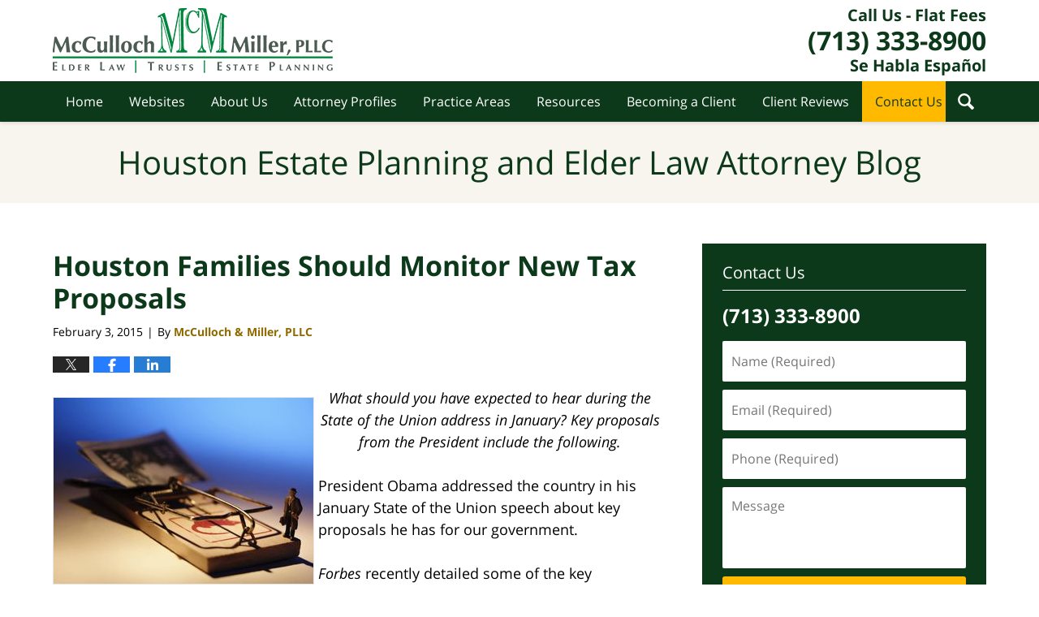

--- FILE ---
content_type: text/html; charset=UTF-8
request_url: https://blog.mcmfirm.com/houston-families-should-monitor-new-tax-proposals/
body_size: 13963
content:
<!DOCTYPE html>
<html class="no-js displaymode-full" itemscope itemtype="http://schema.org/Blog" lang="en-US">
	<head prefix="og: http://ogp.me/ns# article: http://ogp.me/ns/article#" >
		<meta http-equiv="Content-Type" content="text/html; charset=utf-8" />
		<title>Houston Families Should Monitor New Tax Proposals &#8212; Houston Estate Planning and Elder Law Attorney Blog &#8212; February 3, 2015</title>
		<meta name="viewport" content="width=device-width, initial-scale=1.0" />

		<link rel="stylesheet" type="text/css" media="all" href="/jresources/v/20230615020732/css/main.css" />


		<script type="text/javascript">
			document.documentElement.className = document.documentElement.className.replace(/\bno-js\b/,"js");
		</script>

		<meta name="referrer" content="origin" />
		<meta name="referrer" content="unsafe-url" />

		<meta name='robots' content='index, follow, max-image-preview:large, max-snippet:-1, max-video-preview:-1' />
	<style>img:is([sizes="auto" i], [sizes^="auto," i]) { contain-intrinsic-size: 3000px 1500px }</style>
	
	<!-- This site is optimized with the Yoast SEO plugin v25.5 - https://yoast.com/wordpress/plugins/seo/ -->
	<meta name="description" content="What should you have expected to hear during the State of the Union address in January? Key proposals from the President include the following. President &#8212; February 3, 2015" />
	<link rel="canonical" href="https://blog.mcmfirm.com/houston-families-should-monitor-new-tax-proposals/" />
	<meta name="twitter:card" content="summary_large_image" />
	<meta name="twitter:title" content="Houston Families Should Monitor New Tax Proposals &#8212; Houston Estate Planning and Elder Law Attorney Blog &#8212; February 3, 2015" />
	<meta name="twitter:description" content="What should you have expected to hear during the State of the Union address in January? Key proposals from the President include the following. President &#8212; February 3, 2015" />
	<meta name="twitter:image" content="https://blog.mcmfirm.com/wp-content/uploads/sites/574/2020/03/6a019b003fe4d5970b01b7c741b66d970b-320wi.jpeg" />
	<meta name="twitter:label1" content="Written by" />
	<meta name="twitter:data1" content="McCulloch &amp; Miller, PLLC" />
	<meta name="twitter:label2" content="Est. reading time" />
	<meta name="twitter:data2" content="2 minutes" />
	<!-- / Yoast SEO plugin. -->


<link rel="alternate" type="application/rss+xml" title="Houston Estate Planning and Elder Law Attorney Blog &raquo; Feed" href="https://blog.mcmfirm.com/feed/" />
<link rel="alternate" type="application/rss+xml" title="Houston Estate Planning and Elder Law Attorney Blog &raquo; Comments Feed" href="https://blog.mcmfirm.com/comments/feed/" />
<script type="text/javascript">
/* <![CDATA[ */
window._wpemojiSettings = {"baseUrl":"https:\/\/s.w.org\/images\/core\/emoji\/16.0.1\/72x72\/","ext":".png","svgUrl":"https:\/\/s.w.org\/images\/core\/emoji\/16.0.1\/svg\/","svgExt":".svg","source":{"concatemoji":"https:\/\/blog.mcmfirm.com\/wp-includes\/js\/wp-emoji-release.min.js?ver=ef08febdc3dce7220473ad292b6eccdf"}};
/*! This file is auto-generated */
!function(s,n){var o,i,e;function c(e){try{var t={supportTests:e,timestamp:(new Date).valueOf()};sessionStorage.setItem(o,JSON.stringify(t))}catch(e){}}function p(e,t,n){e.clearRect(0,0,e.canvas.width,e.canvas.height),e.fillText(t,0,0);var t=new Uint32Array(e.getImageData(0,0,e.canvas.width,e.canvas.height).data),a=(e.clearRect(0,0,e.canvas.width,e.canvas.height),e.fillText(n,0,0),new Uint32Array(e.getImageData(0,0,e.canvas.width,e.canvas.height).data));return t.every(function(e,t){return e===a[t]})}function u(e,t){e.clearRect(0,0,e.canvas.width,e.canvas.height),e.fillText(t,0,0);for(var n=e.getImageData(16,16,1,1),a=0;a<n.data.length;a++)if(0!==n.data[a])return!1;return!0}function f(e,t,n,a){switch(t){case"flag":return n(e,"\ud83c\udff3\ufe0f\u200d\u26a7\ufe0f","\ud83c\udff3\ufe0f\u200b\u26a7\ufe0f")?!1:!n(e,"\ud83c\udde8\ud83c\uddf6","\ud83c\udde8\u200b\ud83c\uddf6")&&!n(e,"\ud83c\udff4\udb40\udc67\udb40\udc62\udb40\udc65\udb40\udc6e\udb40\udc67\udb40\udc7f","\ud83c\udff4\u200b\udb40\udc67\u200b\udb40\udc62\u200b\udb40\udc65\u200b\udb40\udc6e\u200b\udb40\udc67\u200b\udb40\udc7f");case"emoji":return!a(e,"\ud83e\udedf")}return!1}function g(e,t,n,a){var r="undefined"!=typeof WorkerGlobalScope&&self instanceof WorkerGlobalScope?new OffscreenCanvas(300,150):s.createElement("canvas"),o=r.getContext("2d",{willReadFrequently:!0}),i=(o.textBaseline="top",o.font="600 32px Arial",{});return e.forEach(function(e){i[e]=t(o,e,n,a)}),i}function t(e){var t=s.createElement("script");t.src=e,t.defer=!0,s.head.appendChild(t)}"undefined"!=typeof Promise&&(o="wpEmojiSettingsSupports",i=["flag","emoji"],n.supports={everything:!0,everythingExceptFlag:!0},e=new Promise(function(e){s.addEventListener("DOMContentLoaded",e,{once:!0})}),new Promise(function(t){var n=function(){try{var e=JSON.parse(sessionStorage.getItem(o));if("object"==typeof e&&"number"==typeof e.timestamp&&(new Date).valueOf()<e.timestamp+604800&&"object"==typeof e.supportTests)return e.supportTests}catch(e){}return null}();if(!n){if("undefined"!=typeof Worker&&"undefined"!=typeof OffscreenCanvas&&"undefined"!=typeof URL&&URL.createObjectURL&&"undefined"!=typeof Blob)try{var e="postMessage("+g.toString()+"("+[JSON.stringify(i),f.toString(),p.toString(),u.toString()].join(",")+"));",a=new Blob([e],{type:"text/javascript"}),r=new Worker(URL.createObjectURL(a),{name:"wpTestEmojiSupports"});return void(r.onmessage=function(e){c(n=e.data),r.terminate(),t(n)})}catch(e){}c(n=g(i,f,p,u))}t(n)}).then(function(e){for(var t in e)n.supports[t]=e[t],n.supports.everything=n.supports.everything&&n.supports[t],"flag"!==t&&(n.supports.everythingExceptFlag=n.supports.everythingExceptFlag&&n.supports[t]);n.supports.everythingExceptFlag=n.supports.everythingExceptFlag&&!n.supports.flag,n.DOMReady=!1,n.readyCallback=function(){n.DOMReady=!0}}).then(function(){return e}).then(function(){var e;n.supports.everything||(n.readyCallback(),(e=n.source||{}).concatemoji?t(e.concatemoji):e.wpemoji&&e.twemoji&&(t(e.twemoji),t(e.wpemoji)))}))}((window,document),window._wpemojiSettings);
/* ]]> */
</script>
<style id='wp-emoji-styles-inline-css' type='text/css'>

	img.wp-smiley, img.emoji {
		display: inline !important;
		border: none !important;
		box-shadow: none !important;
		height: 1em !important;
		width: 1em !important;
		margin: 0 0.07em !important;
		vertical-align: -0.1em !important;
		background: none !important;
		padding: 0 !important;
	}
</style>
<link rel='stylesheet' id='wp-block-library-css' href='https://blog.mcmfirm.com/wp-includes/css/dist/block-library/style.min.css?ver=ef08febdc3dce7220473ad292b6eccdf' type='text/css' media='all' />
<style id='classic-theme-styles-inline-css' type='text/css'>
/*! This file is auto-generated */
.wp-block-button__link{color:#fff;background-color:#32373c;border-radius:9999px;box-shadow:none;text-decoration:none;padding:calc(.667em + 2px) calc(1.333em + 2px);font-size:1.125em}.wp-block-file__button{background:#32373c;color:#fff;text-decoration:none}
</style>
<style id='global-styles-inline-css' type='text/css'>
:root{--wp--preset--aspect-ratio--square: 1;--wp--preset--aspect-ratio--4-3: 4/3;--wp--preset--aspect-ratio--3-4: 3/4;--wp--preset--aspect-ratio--3-2: 3/2;--wp--preset--aspect-ratio--2-3: 2/3;--wp--preset--aspect-ratio--16-9: 16/9;--wp--preset--aspect-ratio--9-16: 9/16;--wp--preset--color--black: #000000;--wp--preset--color--cyan-bluish-gray: #abb8c3;--wp--preset--color--white: #ffffff;--wp--preset--color--pale-pink: #f78da7;--wp--preset--color--vivid-red: #cf2e2e;--wp--preset--color--luminous-vivid-orange: #ff6900;--wp--preset--color--luminous-vivid-amber: #fcb900;--wp--preset--color--light-green-cyan: #7bdcb5;--wp--preset--color--vivid-green-cyan: #00d084;--wp--preset--color--pale-cyan-blue: #8ed1fc;--wp--preset--color--vivid-cyan-blue: #0693e3;--wp--preset--color--vivid-purple: #9b51e0;--wp--preset--gradient--vivid-cyan-blue-to-vivid-purple: linear-gradient(135deg,rgba(6,147,227,1) 0%,rgb(155,81,224) 100%);--wp--preset--gradient--light-green-cyan-to-vivid-green-cyan: linear-gradient(135deg,rgb(122,220,180) 0%,rgb(0,208,130) 100%);--wp--preset--gradient--luminous-vivid-amber-to-luminous-vivid-orange: linear-gradient(135deg,rgba(252,185,0,1) 0%,rgba(255,105,0,1) 100%);--wp--preset--gradient--luminous-vivid-orange-to-vivid-red: linear-gradient(135deg,rgba(255,105,0,1) 0%,rgb(207,46,46) 100%);--wp--preset--gradient--very-light-gray-to-cyan-bluish-gray: linear-gradient(135deg,rgb(238,238,238) 0%,rgb(169,184,195) 100%);--wp--preset--gradient--cool-to-warm-spectrum: linear-gradient(135deg,rgb(74,234,220) 0%,rgb(151,120,209) 20%,rgb(207,42,186) 40%,rgb(238,44,130) 60%,rgb(251,105,98) 80%,rgb(254,248,76) 100%);--wp--preset--gradient--blush-light-purple: linear-gradient(135deg,rgb(255,206,236) 0%,rgb(152,150,240) 100%);--wp--preset--gradient--blush-bordeaux: linear-gradient(135deg,rgb(254,205,165) 0%,rgb(254,45,45) 50%,rgb(107,0,62) 100%);--wp--preset--gradient--luminous-dusk: linear-gradient(135deg,rgb(255,203,112) 0%,rgb(199,81,192) 50%,rgb(65,88,208) 100%);--wp--preset--gradient--pale-ocean: linear-gradient(135deg,rgb(255,245,203) 0%,rgb(182,227,212) 50%,rgb(51,167,181) 100%);--wp--preset--gradient--electric-grass: linear-gradient(135deg,rgb(202,248,128) 0%,rgb(113,206,126) 100%);--wp--preset--gradient--midnight: linear-gradient(135deg,rgb(2,3,129) 0%,rgb(40,116,252) 100%);--wp--preset--font-size--small: 13px;--wp--preset--font-size--medium: 20px;--wp--preset--font-size--large: 36px;--wp--preset--font-size--x-large: 42px;--wp--preset--spacing--20: 0.44rem;--wp--preset--spacing--30: 0.67rem;--wp--preset--spacing--40: 1rem;--wp--preset--spacing--50: 1.5rem;--wp--preset--spacing--60: 2.25rem;--wp--preset--spacing--70: 3.38rem;--wp--preset--spacing--80: 5.06rem;--wp--preset--shadow--natural: 6px 6px 9px rgba(0, 0, 0, 0.2);--wp--preset--shadow--deep: 12px 12px 50px rgba(0, 0, 0, 0.4);--wp--preset--shadow--sharp: 6px 6px 0px rgba(0, 0, 0, 0.2);--wp--preset--shadow--outlined: 6px 6px 0px -3px rgba(255, 255, 255, 1), 6px 6px rgba(0, 0, 0, 1);--wp--preset--shadow--crisp: 6px 6px 0px rgba(0, 0, 0, 1);}:where(.is-layout-flex){gap: 0.5em;}:where(.is-layout-grid){gap: 0.5em;}body .is-layout-flex{display: flex;}.is-layout-flex{flex-wrap: wrap;align-items: center;}.is-layout-flex > :is(*, div){margin: 0;}body .is-layout-grid{display: grid;}.is-layout-grid > :is(*, div){margin: 0;}:where(.wp-block-columns.is-layout-flex){gap: 2em;}:where(.wp-block-columns.is-layout-grid){gap: 2em;}:where(.wp-block-post-template.is-layout-flex){gap: 1.25em;}:where(.wp-block-post-template.is-layout-grid){gap: 1.25em;}.has-black-color{color: var(--wp--preset--color--black) !important;}.has-cyan-bluish-gray-color{color: var(--wp--preset--color--cyan-bluish-gray) !important;}.has-white-color{color: var(--wp--preset--color--white) !important;}.has-pale-pink-color{color: var(--wp--preset--color--pale-pink) !important;}.has-vivid-red-color{color: var(--wp--preset--color--vivid-red) !important;}.has-luminous-vivid-orange-color{color: var(--wp--preset--color--luminous-vivid-orange) !important;}.has-luminous-vivid-amber-color{color: var(--wp--preset--color--luminous-vivid-amber) !important;}.has-light-green-cyan-color{color: var(--wp--preset--color--light-green-cyan) !important;}.has-vivid-green-cyan-color{color: var(--wp--preset--color--vivid-green-cyan) !important;}.has-pale-cyan-blue-color{color: var(--wp--preset--color--pale-cyan-blue) !important;}.has-vivid-cyan-blue-color{color: var(--wp--preset--color--vivid-cyan-blue) !important;}.has-vivid-purple-color{color: var(--wp--preset--color--vivid-purple) !important;}.has-black-background-color{background-color: var(--wp--preset--color--black) !important;}.has-cyan-bluish-gray-background-color{background-color: var(--wp--preset--color--cyan-bluish-gray) !important;}.has-white-background-color{background-color: var(--wp--preset--color--white) !important;}.has-pale-pink-background-color{background-color: var(--wp--preset--color--pale-pink) !important;}.has-vivid-red-background-color{background-color: var(--wp--preset--color--vivid-red) !important;}.has-luminous-vivid-orange-background-color{background-color: var(--wp--preset--color--luminous-vivid-orange) !important;}.has-luminous-vivid-amber-background-color{background-color: var(--wp--preset--color--luminous-vivid-amber) !important;}.has-light-green-cyan-background-color{background-color: var(--wp--preset--color--light-green-cyan) !important;}.has-vivid-green-cyan-background-color{background-color: var(--wp--preset--color--vivid-green-cyan) !important;}.has-pale-cyan-blue-background-color{background-color: var(--wp--preset--color--pale-cyan-blue) !important;}.has-vivid-cyan-blue-background-color{background-color: var(--wp--preset--color--vivid-cyan-blue) !important;}.has-vivid-purple-background-color{background-color: var(--wp--preset--color--vivid-purple) !important;}.has-black-border-color{border-color: var(--wp--preset--color--black) !important;}.has-cyan-bluish-gray-border-color{border-color: var(--wp--preset--color--cyan-bluish-gray) !important;}.has-white-border-color{border-color: var(--wp--preset--color--white) !important;}.has-pale-pink-border-color{border-color: var(--wp--preset--color--pale-pink) !important;}.has-vivid-red-border-color{border-color: var(--wp--preset--color--vivid-red) !important;}.has-luminous-vivid-orange-border-color{border-color: var(--wp--preset--color--luminous-vivid-orange) !important;}.has-luminous-vivid-amber-border-color{border-color: var(--wp--preset--color--luminous-vivid-amber) !important;}.has-light-green-cyan-border-color{border-color: var(--wp--preset--color--light-green-cyan) !important;}.has-vivid-green-cyan-border-color{border-color: var(--wp--preset--color--vivid-green-cyan) !important;}.has-pale-cyan-blue-border-color{border-color: var(--wp--preset--color--pale-cyan-blue) !important;}.has-vivid-cyan-blue-border-color{border-color: var(--wp--preset--color--vivid-cyan-blue) !important;}.has-vivid-purple-border-color{border-color: var(--wp--preset--color--vivid-purple) !important;}.has-vivid-cyan-blue-to-vivid-purple-gradient-background{background: var(--wp--preset--gradient--vivid-cyan-blue-to-vivid-purple) !important;}.has-light-green-cyan-to-vivid-green-cyan-gradient-background{background: var(--wp--preset--gradient--light-green-cyan-to-vivid-green-cyan) !important;}.has-luminous-vivid-amber-to-luminous-vivid-orange-gradient-background{background: var(--wp--preset--gradient--luminous-vivid-amber-to-luminous-vivid-orange) !important;}.has-luminous-vivid-orange-to-vivid-red-gradient-background{background: var(--wp--preset--gradient--luminous-vivid-orange-to-vivid-red) !important;}.has-very-light-gray-to-cyan-bluish-gray-gradient-background{background: var(--wp--preset--gradient--very-light-gray-to-cyan-bluish-gray) !important;}.has-cool-to-warm-spectrum-gradient-background{background: var(--wp--preset--gradient--cool-to-warm-spectrum) !important;}.has-blush-light-purple-gradient-background{background: var(--wp--preset--gradient--blush-light-purple) !important;}.has-blush-bordeaux-gradient-background{background: var(--wp--preset--gradient--blush-bordeaux) !important;}.has-luminous-dusk-gradient-background{background: var(--wp--preset--gradient--luminous-dusk) !important;}.has-pale-ocean-gradient-background{background: var(--wp--preset--gradient--pale-ocean) !important;}.has-electric-grass-gradient-background{background: var(--wp--preset--gradient--electric-grass) !important;}.has-midnight-gradient-background{background: var(--wp--preset--gradient--midnight) !important;}.has-small-font-size{font-size: var(--wp--preset--font-size--small) !important;}.has-medium-font-size{font-size: var(--wp--preset--font-size--medium) !important;}.has-large-font-size{font-size: var(--wp--preset--font-size--large) !important;}.has-x-large-font-size{font-size: var(--wp--preset--font-size--x-large) !important;}
:where(.wp-block-post-template.is-layout-flex){gap: 1.25em;}:where(.wp-block-post-template.is-layout-grid){gap: 1.25em;}
:where(.wp-block-columns.is-layout-flex){gap: 2em;}:where(.wp-block-columns.is-layout-grid){gap: 2em;}
:root :where(.wp-block-pullquote){font-size: 1.5em;line-height: 1.6;}
</style>
<script type="text/javascript" src="https://blog.mcmfirm.com/wp-includes/js/jquery/jquery.min.js?ver=3.7.1" id="jquery-core-js"></script>
<script type="text/javascript" src="https://blog.mcmfirm.com/wp-includes/js/jquery/jquery-migrate.min.js?ver=3.4.1" id="jquery-migrate-js"></script>
<link rel="https://api.w.org/" href="https://blog.mcmfirm.com/wp-json/" /><link rel="alternate" title="JSON" type="application/json" href="https://blog.mcmfirm.com/wp-json/wp/v2/posts/3958" /><link rel="EditURI" type="application/rsd+xml" title="RSD" href="https://blog.mcmfirm.com/xmlrpc.php?rsd" />

<link rel='shortlink' href='https://blog.mcmfirm.com/?p=3958' />
<link rel="alternate" title="oEmbed (JSON)" type="application/json+oembed" href="https://blog.mcmfirm.com/wp-json/oembed/1.0/embed?url=https%3A%2F%2Fblog.mcmfirm.com%2Fhouston-families-should-monitor-new-tax-proposals%2F" />
<link rel="alternate" title="oEmbed (XML)" type="text/xml+oembed" href="https://blog.mcmfirm.com/wp-json/oembed/1.0/embed?url=https%3A%2F%2Fblog.mcmfirm.com%2Fhouston-families-should-monitor-new-tax-proposals%2F&#038;format=xml" />
<style type="text/css">.broken_link, a.broken_link {
	text-decoration: line-through;
}</style><link rel="amphtml" href="https://blog.mcmfirm.com/amp/houston-families-should-monitor-new-tax-proposals/" />
		<!-- Willow Authorship Tags -->
<link href="https://www.mcmfirm.com/" rel="publisher" />
<link href="https://www.mcmfirm.com/about-us.html" rel="author" />

<!-- End Willow Authorship Tags -->		<!-- Willow Opengraph and Twitter Cards -->
<meta property="article:published_time" content="2015-02-03T03:49:00-06:00" />
<meta property="article:modified_time" content="2020-04-30T16:16:22-05:00" />
<meta property="article:section" content="Income Tax" />
<meta property="article:author" content="https://www.facebook.com/McCullochandMiller/" />
<meta property="og:url" content="https://blog.mcmfirm.com/houston-families-should-monitor-new-tax-proposals/" />
<meta property="og:title" content="Houston Families Should Monitor New Tax Proposals" />
<meta property="og:description" content="What should you have expected to hear during the State of the Union address in January? Key proposals from the President include the following. President Obama addressed the country in his ..." />
<meta property="og:type" content="article" />
<meta property="og:image" content="https://blog.mcmfirm.com/wp-content/uploads/sites/574/2020/04/social-image-logo-og.png" />
<meta property="og:image:width" content="1200" />
<meta property="og:image:height" content="1200" />
<meta property="og:image:url" content="https://blog.mcmfirm.com/wp-content/uploads/sites/574/2020/04/social-image-logo-og.png" />
<meta property="og:image:secure_url" content="https://blog.mcmfirm.com/wp-content/uploads/sites/574/2020/04/social-image-logo-og.png" />
<meta property="og:site_name" content="Houston Estate Planning and Elder Law Attorney Blog" />

<!-- End Willow Opengraph and Twitter Cards -->

				<link rel="shortcut icon" type="image/x-icon" href="/jresources/v/20230615020732/icons/favicon.ico"  />
<!-- Global site tag (gtag.js) - Google Analytics -->
    <script async src="https://www.googletagmanager.com/gtag/js?id=AW-373440587"></script>
    <script>
        window.dataLayer = window.dataLayer || [];
        function gtag(){dataLayer.push(arguments);}
        gtag('js', new Date());
        gtag('config', 'AW-373440587', {
            'linker': {
                'domains': ['mcmfirm.com','blog.mcmfirm.com'],
                'accept_incoming': true
            }
        });
    </script>
<!-- End Global site tag (gtag.js) - Google Analytics -->
<!-- Google Analytics Metadata -->
<script> window.jmetadata = window.jmetadata || { site: { id: '574', installation: 'blawgcloud', name: 'blog-mcmfirm-com',  willow: '1', domain: 'blog.mcmfirm.com', key: 'Li0tLSAuLi0gLi4uIC0gLi4gLi1ibG9nLm1jbWZpcm0uY29t' }, analytics: { ga4: [ { measurementId: 'G-629B4KKR9Z' } ] } } </script>
<!-- End of Google Analytics Metadata -->

<!-- Google Tag Manager -->
<script>(function(w,d,s,l,i){w[l]=w[l]||[];w[l].push({'gtm.start': new Date().getTime(),event:'gtm.js'});var f=d.getElementsByTagName(s)[0], j=d.createElement(s),dl=l!='dataLayer'?'&l='+l:'';j.async=true;j.src= 'https://www.googletagmanager.com/gtm.js?id='+i+dl;f.parentNode.insertBefore(j,f); })(window,document,'script','dataLayer','GTM-PHFNLNH');</script>
<!-- End Google Tag Manager -->

<link rel="next" href="https://blog.mcmfirm.com/is-it-possible-to-take-the-irs-to-tax-court/" />
<link rel="prev" href="https://blog.mcmfirm.com/florida-puts-focus-on-elder-rights-and-guardianship/" />

	<script async defer src="https://justatic.com/e/widgets/js/justia.js"></script>

	</head>
	<body class="willow willow-responsive wp-singular post-template-default single single-post postid-3958 single-format-standard wp-theme-Willow-Responsive">
	        
                        <div id="top-numbers-v3" class="top-numbers-v3 tnv3-sticky">
                <ul>
                    <li>Call Us - Flat Fees: <strong>(713) 333-8900</strong>
                        <div class="tnv3-btn-wrapper">
                            <a data-gtm-location="Sticky Header" data-gtm-value="+1-713-333-8900" data-gtm-action="Contact" data-gtm-category="Phones" data-gtm-device="Mobile" data-gtm-event="phone_contact" data-gtm-label="Call" data-gtm-target="Button" data-gtm-type="click" data-gtm-conversion="1" href="tel:+1-713-333-8900" class="tnv3-button" data-wrapper="gtag" data-directive="j-event" data-trigger="click" data-category="Conversions" data-action="Tapped To Call" data-label="Header Tap To Call" rel="nofollow">Tap Here To Call Us</a>
                        </div>
                    </li>
                </ul>
            </div>
        

<div id="fb-root"></div>

		<div class="container">
			<div class="cwrap">

			<!-- HEADER -->
			<header id="header" role="banner">
							<div id="head" class="header-tag-group">

					<div id="logo">
						<a href="https://www.mcmfirm.com/">							<img src="/jresources/v/20230615020732/images/logo.png" id="mainlogo" alt="McCulloch & Miller, PLLC" />
							Houston Estate Planning and Elder Law Attorney Blog</a>
					</div>
					        
                    <div id="tagline">
            <a href="https://www.mcmfirm.com/contact-us.html" data-gtm-event-type="click" data-gtm-target="tel" data-gtm-event-label="Header Call to Action">
                	<span class="cta-text-line1">Call Us - Flat Fees</span>
					<span class="cta-text-line2">(713) 333-8900</span>
					<span class="cta-text-line3">Se Habla Español</span>
            </a>
            
        </div>
        				</div><!--/#head-->
				<nav id="main-nav" role="navigation">
					<span class="visuallyhidden">Navigation</span>
					<div id="topnav" class="topnav nav-custom"><ul id="tnav-toplevel" class="menu"><li id="menu-item-11" class="priority_1 menu-item menu-item-type-custom menu-item-object-custom menu-item-home menu-item-11"><a href="https://blog.mcmfirm.com/">Home</a></li>
<li id="menu-item-12" class="priority_2 menu-item menu-item-type-custom menu-item-object-custom menu-item-12"><a href="https://www.mcmfirm.com/">Websites</a></li>
<li id="menu-item-5440" class="priority_4 menu-item menu-item-type-custom menu-item-object-custom menu-item-5440"><a href="https://www.mcmfirm.com/about-us.html">About Us</a></li>
<li id="menu-item-5441" class="priority_5 menu-item menu-item-type-custom menu-item-object-custom menu-item-5441"><a href="https://www.mcmfirm.com/team-profiles.html">Attorney Profiles</a></li>
<li id="menu-item-13" class="priority_3 menu-item menu-item-type-custom menu-item-object-custom menu-item-13"><a href="https://www.mcmfirm.com/practice-areas.html">Practice Areas</a></li>
<li id="menu-item-5442" class="priority_6 menu-item menu-item-type-custom menu-item-object-custom menu-item-5442"><a href="https://www.mcmfirm.com/resources.html">Resources</a></li>
<li id="menu-item-5443" class="priority_7 menu-item menu-item-type-custom menu-item-object-custom menu-item-5443"><a href="https://www.mcmfirm.com/becoming-a-client.html">Becoming a Client</a></li>
<li id="menu-item-5444" class="priority_8 menu-item menu-item-type-custom menu-item-object-custom menu-item-5444"><a href="https://www.mcmfirm.com/client-reviews-testimonials.html">Client Reviews</a></li>
<li id="menu-item-14" class="priority_1 contactus menu-item menu-item-type-custom menu-item-object-custom menu-item-14"><a href="https://www.mcmfirm.com/contact-us.html">Contact Us</a></li>
</ul></div>				</nav>
				<div class="hfrags"><div id="wdgt-search" class="not-widget"><strong class="heading4 widget-title">Search This Site</strong><form action="/" method="get" name="sitesearch"><span><label for="siteSearchInput" class="visuallyhidden">Search This Site</label> <input type="text" name="s" value="" id="siteSearchInput" placeholder="Enter Text" title="Search"> </span><button type="submit" name="Search" value="Search" id="siteSearchButton">Search</button></form></div></div>			</header>

			            

            <!-- MAIN -->
            <div id="main">
	            <div class="custom_html_content_top"><div class="imgwrap"> <div class="blogname-wrapper"> <a href="/" class="main-blogname"> <strong class="inner-blogname">Houston Estate Planning and Elder Law Attorney Blog</strong> </a> </div> </div></div>                <div class="mwrap">
                	
                	
	                <section class="content">
	                		                	<div class="bodytext">
		                	

<article id="post-3958" class="entry post-3958 post type-post status-publish format-standard hentry category-income-tax tag-asset-protection tag-capital-gains tag-child-care-tax-credit tag-tax-planning tag-trusts-and-estates" itemprop="blogPost" itemtype="http://schema.org/BlogPosting" itemscope>
	<link itemprop="mainEntityOfPage" href="https://blog.mcmfirm.com/houston-families-should-monitor-new-tax-proposals/" />
	<div class="inner-wrapper">
		<header>

			
			
						<div id="default-featured-image-3958-post-id-3958" itemprop="image" itemtype="http://schema.org/ImageObject" itemscope>
	<link itemprop="url" href="https://blog.mcmfirm.com/wp-content/uploads/sites/574/2020/04/social-image-logo-og.png" />
	<meta itemprop="width" content="1200" />
	<meta itemprop="height" content="1200" />
	<meta itemprop="representativeOfPage" content="http://schema.org/False" />
</div>
			
			
			
            <h1 class="entry-title" itemprop="name">Houston Families Should Monitor New Tax Proposals</h1>
                <meta itemprop="headline" content="Houston Families Should Monitor New Tax Proposals" />
			
			
			
			<div class="author-date-label"><span class="published-date"><span class="published-date-label">Published on:</span> <time datetime="2015-02-03T03:49:00-06:00" class="post-date published" itemprop="datePublished" pubdate>February 3, 2015</time></span><span class="author-date-sep"> | </span><span class="author vcard">By <span itemprop="author" itemtype="http://schema.org/Organization" itemscope><a href="https://www.mcmfirm.com/about-us.html" class="url fn author-mcmfirm1 author-2582 post-author-link" rel="author" target="_self" itemprop="url"><span itemprop="name">McCulloch &amp; Miller, PLLC</span></a><meta itemprop="sameAs" content="https://twitter.com/McMElderLaw" /><meta itemprop="sameAs" content="https://www.facebook.com/McCullochandMiller/" /></span></span></div>
			<div class="sharelinks sharelinks-3958 sharelinks-horizontal" id="sharelinks-3958">
	<a href="https://twitter.com/intent/tweet?url=https%3A%2F%2Fblog.mcmfirm.com%2F%3Fp%3D3958&amp;text=Houston+Families+Should+Monitor+New+Tax+Proposals&amp;related=McMElderLaw%3APost+Author" target="_blank"  onclick="javascript:window.open(this.href, '', 'menubar=no,toolbar=no,resizable=yes,scrollbars=yes,height=600,width=600');return false;"><img src="https://blog.mcmfirm.com/wp-content/themes/Willow-Responsive/images/share/twitter.gif" alt="Tweet this Post" /></a>
	<a href="https://www.facebook.com/sharer/sharer.php?u=https%3A%2F%2Fblog.mcmfirm.com%2Fhouston-families-should-monitor-new-tax-proposals%2F" target="_blank"  onclick="javascript:window.open(this.href, '', 'menubar=no,toolbar=no,resizable=yes,scrollbars=yes,height=600,width=600');return false;"><img src="https://blog.mcmfirm.com/wp-content/themes/Willow-Responsive/images/share/fb.gif" alt="Share on Facebook" /></a>
	<a href="http://www.linkedin.com/shareArticle?mini=true&amp;url=https%3A%2F%2Fblog.mcmfirm.com%2Fhouston-families-should-monitor-new-tax-proposals%2F&amp;title=Houston+Families+Should+Monitor+New+Tax+Proposals&amp;source=Houston+Estate+Planning+and+Elder+Law+Attorney+Blog" target="_blank"  onclick="javascript:window.open(this.href, '', 'menubar=no,toolbar=no,resizable=yes,scrollbars=yes,height=600,width=600');return false;"><img src="https://blog.mcmfirm.com/wp-content/themes/Willow-Responsive/images/share/linkedin.gif" alt="Share on LinkedIn" /></a>
</div>					</header>
		<div class="content" itemprop="articleBody">
									<div class="entry-content">
								<p style="text-align: center"><em> <a class="asset-img-link" href="https://blog.mcmfirm.com/wp-content/uploads/sites/574/2020/03/6a019b003fe4d5970b01b7c741b66d970b-320wi.jpeg" style=""><img decoding="async" alt="MP900382668" class="alignleft asset  asset-image at-xid-6a019b003fe4d5970b01b7c741b66d970b img-responsive" src="https://blog.mcmfirm.com/wp-content/uploads/sites/574/2020/03/6a019b003fe4d5970b01b7c741b66d970b-320wi.jpeg" style="margin: 0px 5px 5px 0px" title="MP900382668" /></a>What should you have expected to hear during the State of the Union address in January? Key proposals from the President include the following.</em></p>
<p>President Obama addressed the country in his January State of the Union speech about key proposals he has for our government.</p>
<p><em>Forbes </em>recently detailed some of the key proposals from the President in its article titled <a href="http://www.forbes.com/sites/kellyphillipserb/2015/01/17/presidents-new-tax-proposal-would-impact-wealthy-reduce-hit-on-middle-class/"><em>“President&#039;s New Tax Proposal Would Hit Wealthy, Benefit Middle Class.”</em></a></p>
<p>The highlights include these provisions:</p>
<p><strong>Eliminating stepped up basis.</strong> The President says that this is “the single largest capital gains tax loophole.” He proposes to eliminate stepped up basis at death, in which heirs are allowed to use the date of death value of capital assets instead of the decedent’s actual basis for capital gains calculations.</p>
<p><strong>Raising capital gains and dividend rates.</strong> In order to spur investment activity, the capital gains and dividends rates have been decreased over the past 30 years. The President’s plan would up those rates to 28% for high-income taxpayers.</p>
<p><strong>A new tax credit for double-income families. </strong>The President proposes providing a tax credit of up to $500 for families with two working spouses equal to 5% of the first $10,000 of earnings for the lower-earning spouse in a married couple. The maximum credit would be available to families with incomes up to $120,000, with a partial credit available up to $210,000.</p>
<p><strong>Upping child care tax incentives. </strong>The President proposes to increase the child care tax credit, or the dependent care tax credit, to $3,000, but only for middle class families with children under five.</p>
<p><strong>New education tax benefits.</strong> Combining some of the existing education tax benefits is part of Obama’s strategy. A move that would conceivably permit more students up to $2,500 in tax breaks each year over five years. The Lifetime Learning Credit and the tuition and fees deduction would be cut and replaced by an expanded American Opportunity Credit (AOC). The refundable part of the AOC would also be increased.</p>
<p><a href="https://www.mcmfirm.com/" target="_blank" title="Houston Estate Planning and Elder Law" rel="noopener noreferrer">For additional information on asset protection and tax planning in Houston, please click here to visit my website.</a></p>
<p><em>Reference: </em><strong>Forbes </strong>(January 17, 2015) <a href="http://www.forbes.com/sites/kellyphillipserb/2015/01/17/presidents-new-tax-proposal-would-impact-wealthy-reduce-hit-on-middle-class/"><em>“President&#039;s New Tax Proposal Would Hit Wealthy, Benefit Middle Class”</em></a></p>
							</div>
					</div>
		<footer>
							<div class="author vcard">By <span itemprop="author" itemtype="http://schema.org/Organization" itemscope><a href="https://www.mcmfirm.com/about-us.html" class="url fn author-mcmfirm1 author-2582 post-author-link" rel="author" target="_self" itemprop="url"><span itemprop="name">McCulloch &amp; Miller, PLLC</span></a><meta itemprop="sameAs" content="https://twitter.com/McMElderLaw" /><meta itemprop="sameAs" content="https://www.facebook.com/McCullochandMiller/" /></span></div>						<div itemprop="publisher" itemtype="http://schema.org/Organization" itemscope>
				<meta itemprop="name" content="McCulloch & Miller, PLLC" />
				
<div itemprop="logo" itemtype="http://schema.org/ImageObject" itemscope>
	<link itemprop="url" href="https://blog.mcmfirm.com/wp-content/uploads/sites/574/2020/04/McCullochAndMiller-Logo.png" />
	<meta itemprop="height" content="60" />
	<meta itemprop="width" content="270" />
	<meta itemprop="representativeOfPage" content="http://schema.org/True" />
</div>
			</div>

			<div class="category-list"><span class="category-list-label">Posted in:</span> <span class="category-list-items"><a href="https://blog.mcmfirm.com/category/income-tax/" title="View all posts in Income Tax" class="category-income-tax term-271 post-category-link">Income Tax</a></span></div><div class="tag-list"><span class="tag-list-label">Tagged:</span> <span class="tag-list-items"><a href="https://blog.mcmfirm.com/tag/asset-protection/" title="View all posts tagged with Asset Protection" class="tag-asset-protection term-17 post-tag-link">Asset Protection</a>, <a href="https://blog.mcmfirm.com/tag/capital-gains/" title="View all posts tagged with Capital Gains" class="tag-capital-gains term-273 post-tag-link">Capital Gains</a>, <a href="https://blog.mcmfirm.com/tag/child-care-tax-credit/" title="View all posts tagged with Child Care Tax Credit" class="tag-child-care-tax-credit term-274 post-tag-link">Child Care Tax Credit</a>, <a href="https://blog.mcmfirm.com/tag/tax-planning/" title="View all posts tagged with Tax Planning" class="tag-tax-planning term-136 post-tag-link">Tax Planning</a> and <a href="https://blog.mcmfirm.com/tag/trusts-and-estates/" title="View all posts tagged with Trusts and Estates" class="tag-trusts-and-estates term-196 post-tag-link">Trusts and Estates</a></span></div>			
			<div class="published-date"><span class="published-date-label">Published on:</span> <time datetime="2015-02-03T03:49:00-06:00" class="post-date published" itemprop="datePublished" pubdate>February 3, 2015</time></div>			<div class="visuallyhidden">Updated:
				<time datetime="2020-04-30T16:16:22-05:00" class="updated" itemprop="dateModified">April 30, 2020 4:16 pm</time>
			</div>

			
			
			
			
<!-- You can start editing here. -->


			<!-- If comments are closed. -->
		<p class="nocomments">Comments are closed.</p>

	

		</footer>

	</div>
</article>
	<div class="navigation">
		<nav id="post-pagination-bottom" class="pagination post-pagination" role="navigation">
		<span class="nav-prev"><a rel="prev" href="https://blog.mcmfirm.com/florida-puts-focus-on-elder-rights-and-guardianship/" title="Florida Puts Focus on Elder Rights and Guardianship"><span class="arrow-left">&laquo;</span> Previous</a></span> <span class="nav-sep">|</span> <span class="nav-home"><a rel="home" href="https://blog.mcmfirm.com/">Home</a></span> <span class="nav-sep">|</span> <span class="nav-next"><a rel="next" href="https://blog.mcmfirm.com/is-it-possible-to-take-the-irs-to-tax-court/" title="Is It Possible to Take the IRS to Tax Court?">Next <span class="arrow-right">&raquo;</span></a></span>				</nav>
	</div>
								</div>

																<aside class="sidebar primary-sidebar sc-2 secondary-content" id="sc-2">
			</aside>

							
						</section>

						<aside class="sidebar secondary-sidebar sc-1 secondary-content" id="sc-1">
	    <div id="justia_contact_form-2" class="widget sidebar-widget primary-sidebar-widget justia_contact_form">
    <strong class="widget-title sidebar-widget-title primary-sidebar-widget-title">Contact Us</strong><div class="content widget-content sidebar-widget-content primary-sidebar-widget-content">
    <div class="formdesc"><strong class="line line-2">(713) 333-8900</strong></div>
    <div id="contactform">
            <form data-gtm-label="Consultation Form" data-gtm-action="Submission" data-gtm-category="Forms" data-gtm-type="submission" data-gtm-conversion="1" id="genericcontactform" name="genericcontactform" action="/jshared/blog-contactus/" class="widget_form" data-validate="parsley">
            <div data-directive="j-recaptcha" data-recaptcha-key="6LeaDDUsAAAAAFmVFunaQGdzCpLkI-X1Lge3nWmu" data-version="2" data-set-lang="en"></div>
            <div id="errmsg"></div>
            <input type="hidden" name="wpid" value="2" />
            <input type="hidden" name="5_From_Page" value="Houston Estate Planning and Elder Law Attorney Blog" />
            <input type="hidden" name="firm_name" value="McCulloch & Miller, PLLC" />
            <input type="hidden" name="blog_name" value="Houston Estate Planning and Elder Law Attorney Blog" />
            <input type="hidden" name="site_id" value="" />
            <input type="hidden" name="prefix" value="574" />
            <input type="hidden" name="source" value="blawgcloud" />
            <input type="hidden" name="source_off" value="" />
            <input type="hidden" name="return_url" value="https://blog.mcmfirm.com/thank-you/" />
            <input type="hidden" name="current_url" value="https://blog.mcmfirm.com/houston-families-should-monitor-new-tax-proposals/" />
            <input type="hidden" name="big_or_small" value="big" />
            <input type="hidden" name="is_blog" value="yes" />
            <span class="fld name_required"><label for="Name_Required">Name (Required)</label><input type="text" name="10_Name_Required" id="Name_Required" value=""  placeholder="Name (Required)"   class="required"  required/></span><span class="fld email_required"><label for="Email_Required">Email (Required)</label><input type="email" name="20_Email_Required" id="Email_Required" value=""  placeholder="Email (Required)"   class="required"  required/></span><span class="fld phone_required"><label for="Phone_Required">Phone (Required)</label><input type="tel" name="30_Phone_Required" id="Phone_Required" value=""  placeholder="Phone (Required)"  pattern="[\+\(\)\d -]+" title="Please enter a valid phone number."  class="required"  required/></span><span class="fld message"><label for="Message">Message</label><textarea name="40_Message" id="Message"  placeholder="Message"  ></textarea></span>
            
            
            
            
            <input type="hidden" name="required_fields" value="10_Name_Required,20_Email_Required,30_Phone_Required" />
            <input type="hidden" name="form_location" value="Consultation Form">
            <span class="submit">
                <button type="submit" name="submitbtn">Contact Us Now</button>
            </span>
        </form>
    </div>
    <div style="display:none !important;" class="normal" id="jwpform-validation"></div>
    </div></div><div id="jwpw_connect-2" class="widget sidebar-widget primary-sidebar-widget jwpw_connect">
    <strong class="widget-title sidebar-widget-title primary-sidebar-widget-title"></strong><div class="content widget-content sidebar-widget-content primary-sidebar-widget-content">
    
        <p class="connect-icons">
            <a href="https://www.facebook.com/McCullochandMiller/" target="_blank" title="Facebook"><img src="https://lawyers.justia.com/s/facebook-flat-64.png" alt="Facebook Icon" border="0" /></a><a href="https://twitter.com/McMElderLaw" target="_blank" title="Twitter"><img src="https://lawyers.justia.com/s/twitter-flat-64.png" alt="Twitter Icon" border="0" /></a><a href="https://www.linkedin.com/company/weiner-&-mcculloch-pllc/" target="_blank" title="LinkedIn"><img src="https://lawyers.justia.com/s/linkedin-flat-64.png" alt="LinkedIn Icon" border="0" /></a><a href="https://lawyers.justia.com/firm/mcculloch-miller-pllc-210067" target="_blank" title="Justia"><img src="https://lawyers.justia.com/s/justia-flat-64.png" alt="Justia Icon" border="0" /></a><a href="https://www.youtube.com/channel/UC7dJkXT7WuFAl0WgcwJSKdA" target="_blank" title="YouTube"><img src="https://lawyers.justia.com/s/youtube-flat-64.png" alt="YouTube Icon" border="0" /></a><a href="http://rss.justia.com/McCullochAndMillerEstatePlanningAndElderLawBlog" target="_blank" title="Feed"><img src="https://lawyers.justia.com/s/rss-flat-64.png" alt="Feed Icon" border="0" /></a>
        </p>
        <script type="application/ld+json">
{ "@context": "http://schema.org",
  "@type": "http://schema.org/LegalService",
  "name": "McCulloch & Miller, PLLC",
  "image": "https://blog.mcmfirm.com/wp-content/uploads/sites/574/2020/04/McCullochAndMiller-Logo.png",
  "sameAs": ["https://www.facebook.com/McCullochandMiller/","https://twitter.com/McMElderLaw","https://www.linkedin.com/company/weiner-&-mcculloch-pllc/","https://lawyers.justia.com/firm/mcculloch-miller-pllc-210067","https://www.youtube.com/channel/UC7dJkXT7WuFAl0WgcwJSKdA","http://rss.justia.com/McCullochAndMillerEstatePlanningAndElderLawBlog"],
  "address": {
    "@type": "PostalAddress",
    "addressCountry": "US"
  }
}
</script>
        
</div></div>
<div id="j_categories-2" class="widget sidebar-widget primary-sidebar-widget j_categories"><strong class="widget-title sidebar-widget-title primary-sidebar-widget-title">Topics</strong><div class="content widget-content sidebar-widget-content primary-sidebar-widget-content"><ul>
    <li class="cat-item cat-item-0"><a href="https://blog.mcmfirm.com/category/estate-planning/">Estate Planning <span>(533)</span></a></li>
    <li class="cat-item cat-item-1"><a href="https://blog.mcmfirm.com/category/will/">Will <span>(137)</span></a></li>
    <li class="cat-item cat-item-2"><a href="https://blog.mcmfirm.com/category/probate/">Probate <span>(126)</span></a></li>
    <li class="cat-item cat-item-3"><a href="https://blog.mcmfirm.com/category/trusts/">Trusts <span>(100)</span></a></li>
    <li class="cat-item cat-item-4"><a href="https://blog.mcmfirm.com/category/retirement-planning/">Retirement Planning <span>(91)</span></a></li>
    <li class="cat-item cat-item-5"><a href="https://blog.mcmfirm.com/category/asset-protection/">Asset Protection <span>(56)</span></a></li>
    <li class="cat-item cat-item-6"><a href="https://blog.mcmfirm.com/category/family/">Family <span>(55)</span></a></li>
    <li class="cat-item cat-item-7"><a href="https://blog.mcmfirm.com/category/tax-planning/">Tax Planning <span>(54)</span></a></li>
    <li class="cat-item cat-item-8"><a href="https://blog.mcmfirm.com/category/elder-law/">Elder Law <span>(50)</span></a></li>
    <li class="cat-item cat-item-9"><a href="https://blog.mcmfirm.com/category/estate-tax/">Estate Tax <span>(49)</span></a></li>
    <li class="cat-item cat-item-10"><a href="https://blog.mcmfirm.com/category/estate-plan/">Estate Plan <span>(44)</span></a></li>
    <li class="cat-item cat-item-11"><a href="https://blog.mcmfirm.com/category/inheritance-planning/">Inheritance Planning <span>(40)</span></a></li>
    <span class="more-categories-link"><a href="https://blog.mcmfirm.com/topics/">View More Topics</a></span></ul></div></div>
		<div id="recent-posts-2" class="widget sidebar-widget primary-sidebar-widget widget_recent_entries">
		<strong class="widget-title sidebar-widget-title primary-sidebar-widget-title">Recent Posts</strong><div class="content widget-content sidebar-widget-content primary-sidebar-widget-content">
		<ul>
											<li>
					<a href="https://blog.mcmfirm.com/ancillary-probate-from-dallas-for-mineral-interests-in-oklahoma-and-new-mexico/">Ancillary Probate from Dallas for Mineral Interests in Oklahoma and New Mexico</a>
											<span class="post-date">December 30, 2025</span>
									</li>
											<li>
					<a href="https://blog.mcmfirm.com/choosing-dependent-administration-in-dallas-when-siblings-dont-agree/">Choosing Dependent Administration in Dallas When Siblings Don’t Agree</a>
											<span class="post-date">December 26, 2025</span>
									</li>
											<li>
					<a href="https://blog.mcmfirm.com/probate-sales-with-hoa-pid-and-special-assessment-liens-in-the-dallas-metro/">Probate Sales with HOA, PID, and Special Assessment Liens in the Dallas Metro</a>
											<span class="post-date">December 20, 2025</span>
									</li>
					</ul>

		</div></div></aside>

					</div>
				</div>


							<!-- FOOTER -->
				<footer id="footer">
					<span class="visuallyhidden">Contact Information</span>
					<div class="fcontainer">

													<div id="address">
								<div id="willow_address-2" class="address_container address-block-widget willow_address">	<div itemtype="http://schema.org/LegalService" class="slocation " itemscope>
		
        <link itemprop="logo" href="https://blog.mcmfirm.com/wp-content/uploads/sites/574/2020/04/McCullochAndMiller-Logo.png">
        <link itemprop="image" href="https://blog.mcmfirm.com/wp-content/uploads/sites/574/2020/04/McCullochAndMiller-Logo.png">
        <link itemprop="url" href="https://blog.mcmfirm.com">
        <meta itemprop="name" content="McCulloch & Miller, PLLC">
		<strong>Lyric Tower</strong>
        <div itemprop="address" itemtype="http://schema.org/PostalAddress" itemscope>
            <div itemprop="streetAddress">440 Louisiana St #1635</div>
            <span itemprop="addressLocality">Houston</span>,
            <span itemprop="addressRegion">TX</span>
            <span itemprop="postalCode">77002</span>
        </div>
		<span class="contacts"><span>Phone: <span itemprop="telephone">(713) 333-8900</span></span><span>Fax: <span itemprop="faxNumber">(713) 513-5100</span></span><span>Email: <a href="mailto:webinfo@mcmfirm.com" itemprop="email">webinfo@mcmfirm.com</a></span></span>
		
		<div class="amp-include">By appointment only</div>
	</div>	<div itemtype="http://schema.org/LegalService" class="slocation " itemscope>
		
        <link itemprop="logo" href="https://blog.mcmfirm.com/wp-content/uploads/sites/574/2020/04/McCullochAndMiller-Logo.png">
        <link itemprop="image" href="https://blog.mcmfirm.com/wp-content/uploads/sites/574/2020/04/McCullochAndMiller-Logo.png">
        <link itemprop="url" href="https://blog.mcmfirm.com">
        <meta itemprop="name" content="McCulloch & Miller, PLLC">
		<strong>Galleria Office</strong>
        <div itemprop="address" itemtype="http://schema.org/PostalAddress" itemscope>
            <div itemprop="streetAddress">1900 Saint James Place #425</div>
            <span itemprop="addressLocality">Houston</span>,
            <span itemprop="addressRegion">TX</span>
            <span itemprop="postalCode">77056</span>
        </div>
		<span class="contacts"><span>Phone: <span itemprop="telephone">(713) 333-8900</span></span><span>Fax: <span itemprop="faxNumber">(713) 513-5100</span></span></span>
		
		
	</div></div>							</div>
						
						<div class="not-widget" id="footer-pay-button"> <div class="description"><div class="btn-container"> <a target="_blank" href="https://secure.lawpay.com/pages/mccullochandmiller/trust" class="btn -ghost">Make a Payment</a> </div></div> </div>
<div class="localities-wrapper">We serve clients throughout the Houston Metro area, including, but not limited to, those in the following localities: Harris County including Bellaire, Cypress, Houston, Katy, Spring, and West University Place; <span id="localities-details" class="expandable-content -collapsed"> Brazoria County including Pearland; Fort Bend County including Missouri City, Richmond, Rosenberg, Stafford, and Sugar Land; and Montgomery County including The Woodlands. </span> <span class="expander" data-target="localities-details" data-collapsed-text="View More">View More</span></div>
						<nav id="footernav">
							<div id="footernav-wrapper" class="footernav nav-custom"><ul id="menu-footernav" class="menu"><li id="menu-item-15" class="menu-item menu-item-type-custom menu-item-object-custom menu-item-home menu-item-15"><a href="https://blog.mcmfirm.com/">Home</a></li>
<li id="menu-item-16" class="menu-item menu-item-type-custom menu-item-object-custom menu-item-16"><a href="https://www.mcmfirm.com/">Website</a></li>
<li id="menu-item-17" class="menu-item menu-item-type-custom menu-item-object-custom menu-item-17"><a href="https://www.mcmfirm.com/disclaimer.html">Disclaimer</a></li>
<li id="menu-item-18" class="menu-item menu-item-type-custom menu-item-object-custom menu-item-18"><a href="https://www.mcmfirm.com/privacy-policy.html">Privacy Policy</a></li>
<li id="menu-item-20" class="menu-item menu-item-type-custom menu-item-object-custom menu-item-20"><a href="https://www.mcmfirm.com/sitemap.html">Website Map</a></li>
<li id="menu-item-19" class="menu-item menu-item-type-custom menu-item-object-custom menu-item-19"><a href="https://www.mcmfirm.com/contact-us.html">Contact Us</a></li>
<li id="menu-item-21" class="menu-item menu-item-type-post_type menu-item-object-page menu-item-21"><a href="https://blog.mcmfirm.com/archives/">Blog Posts</a></li>
</ul></div>						</nav>
												<div class="copyright" title="Copyright &copy; 2026 McCulloch & Miller, PLLC"><div class="jgrecaptcha-text"><p>This site is protected by reCAPTCHA and the Google <a target="_blank" href="https://policies.google.com/privacy">Privacy Policy</a> and <a target="_blank" href="https://policies.google.com/terms">Terms of Service</a> apply.</p><p>Please do not include any confidential or sensitive information in a contact form, text message, or voicemail. The contact form sends information by non-encrypted email, which is not secure. Submitting a contact form, sending a text message, making a phone call, or leaving a voicemail does not create an attorney-client relationship.</p></div><style>.grecaptcha-badge { visibility: hidden; } .jgrecaptcha-text p { margin: 1.8em 0; }</style><span class="copyright_label">Copyright &copy;</span> <span class="copyright_year">2026</span>, <a href="https://www.mcmfirm.com/">McCulloch & Miller, PLLC</a></div>
																		<div class="credits"><a target="_blank" href="https://www.justia.com/marketing/law-blogs/"><strong class="justia_brand">JUSTIA</strong> Law Firm Blog Design</a></div>
																	</div>
				</footer>
						</div> <!-- /.cwrap -->
		</div><!-- /.container -->
		<!--[if lt IE 9]>
			<script src="/jshared/jslibs/responsive/mediaqueries/css3-mediaqueries.1.0.2.min.js"></script>
		<![endif]-->
		<script type="text/javascript"> if(!('matchMedia' in window)){ document.write(unescape("%3Cscript src='/jshared/jslibs/responsive/mediaqueries/media.match.2.0.2.min.js' type='text/javascript'%3E%3C/script%3E")); } </script>
		<script type="speculationrules">
{"prefetch":[{"source":"document","where":{"and":[{"href_matches":"\/*"},{"not":{"href_matches":["\/wp-*.php","\/wp-admin\/*","\/wp-content\/uploads\/sites\/574\/*","\/wp-content\/*","\/wp-content\/plugins\/*","\/wp-content\/themes\/Willow-Responsive\/*","\/*\\?(.+)"]}},{"not":{"selector_matches":"a[rel~=\"nofollow\"]"}},{"not":{"selector_matches":".no-prefetch, .no-prefetch a"}}]},"eagerness":"conservative"}]}
</script>
<script type="text/javascript" src="https://blog.mcmfirm.com/wp-content/plugins/jWP-Widgets/js/jwp-placeholder-fallback.js?ver=ef08febdc3dce7220473ad292b6eccdf" id="jwp-placeholder-fallback-js"></script>
<script type="text/javascript" src="https://blog.mcmfirm.com/wp-content/plugins/jWP-Widgets/js/jwp-forms.js?ver=ef08febdc3dce7220473ad292b6eccdf" id="jwp-forms-js"></script>
<script type="text/javascript" src="https://blog.mcmfirm.com/jshared/jslibs/validate/parsley.min.js?ver=ef08febdc3dce7220473ad292b6eccdf" id="parsley-js"></script>
<script type="text/javascript" src="https://blog.mcmfirm.com/jshared/jslibs/responsive/enquire/enquire.2.0.2.min.js?ver=2.0.2" id="enquire-js"></script>
<script type="text/javascript" src="https://blog.mcmfirm.com/jshared/jslibs/responsive/responsive.topnav.1.0.3.min.js?ver=1.0.3" id="responsive_topnav-js"></script>
<script type="text/javascript" src="https://blog.mcmfirm.com/jresources/v/20230615020732/js/site.min.js" id="willow_site.min-js"></script>

<!-- Begin CallRail -->
<script async src="https://cdn.callrail.com/companies/288795247/25e01bb4c5859c3ccdaa/12/swap.js" defer></script> 
<!-- End CallRail -->

<!-- Begind Microsoft Ads UET Tag -->
  <script>(function(w,d,t,r,u){var f,n,i;w[u]=w[u]||[],f=function(){var o={ti:"146001119"};o.q=w[u],w[u]=new UET(o),w[u].push("pageLoad")},n=d.createElement(t),n.src=r,n.async=1,n.onload=n.onreadystatechange=function(){var s=this.readyState;s&&s!=="loaded"&&s!=="complete"||(f(),n.onload=n.onreadystatechange=null)},i=d.getElementsByTagName(t)[0],i.parentNode.insertBefore(n,i)})(window,document,"script","//bat.bing.com/bat.js","uetq");</script>
<!-- End Microsoft Ads UET Tag -->


	<div data-directive="j-gdpr" data-privacy-policy-url="https://www.mcmfirm.com/privacy-policy.html"></div>
	</body>
</html>


<!--
Performance optimized by W3 Total Cache. Learn more: https://www.boldgrid.com/w3-total-cache/

Page Caching using Disk: Enhanced 

Served from: blog.mcmfirm.com @ 2026-01-29 09:00:25 by W3 Total Cache
-->